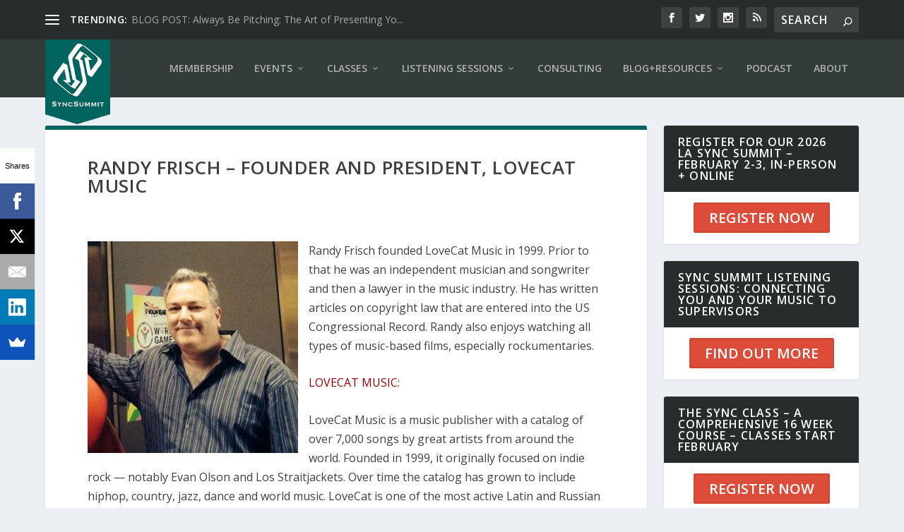

--- FILE ---
content_type: text/html; charset=UTF-8
request_url: https://syncsummit.com/randy-frisch/
body_size: 14000
content:
<!DOCTYPE html>
<!--[if IE 6]>
<html id="ie6" lang="en-US">
<![endif]-->
<!--[if IE 7]>
<html id="ie7" lang="en-US">
<![endif]-->
<!--[if IE 8]>
<html id="ie8" lang="en-US">
<![endif]-->
<!--[if !(IE 6) | !(IE 7) | !(IE 8)  ]><!-->
<html lang="en-US">
<!--<![endif]-->
<head>
	<meta charset="UTF-8" />
			
	<meta http-equiv="X-UA-Compatible" content="IE=edge">
	<link rel="pingback" href="https://syncsummit.com/xmlrpc.php" />

		<!--[if lt IE 9]>
	<script src="https://syncsummit.com/wp-content/themes/Extra/scripts/ext/html5.js" type="text/javascript"></script>
	<![endif]-->

	<script type="text/javascript">
		document.documentElement.className = 'js';
	</script>

	<title>Randy Frisch &#8211; Founder and President, LoveCat Music | SyncSummit</title>
<link rel="preconnect" href="https://fonts.gstatic.com" crossorigin /><meta name='robots' content='max-image-preview:large' />
<script type="text/javascript">
			let jqueryParams=[],jQuery=function(r){return jqueryParams=[...jqueryParams,r],jQuery},$=function(r){return jqueryParams=[...jqueryParams,r],$};window.jQuery=jQuery,window.$=jQuery;let customHeadScripts=!1;jQuery.fn=jQuery.prototype={},$.fn=jQuery.prototype={},jQuery.noConflict=function(r){if(window.jQuery)return jQuery=window.jQuery,$=window.jQuery,customHeadScripts=!0,jQuery.noConflict},jQuery.ready=function(r){jqueryParams=[...jqueryParams,r]},$.ready=function(r){jqueryParams=[...jqueryParams,r]},jQuery.load=function(r){jqueryParams=[...jqueryParams,r]},$.load=function(r){jqueryParams=[...jqueryParams,r]},jQuery.fn.ready=function(r){jqueryParams=[...jqueryParams,r]},$.fn.ready=function(r){jqueryParams=[...jqueryParams,r]};</script><link rel='dns-prefetch' href='//www.googletagmanager.com' />
<link rel='dns-prefetch' href='//fonts.googleapis.com' />
<link rel="alternate" type="application/rss+xml" title="SyncSummit &raquo; Feed" href="https://syncsummit.com/feed/" />
<link rel="alternate" type="application/rss+xml" title="SyncSummit &raquo; Comments Feed" href="https://syncsummit.com/comments/feed/" />
<meta content="Sync Summit 2017 v.2.0.36" name="generator"/><link rel='stylesheet' id='wp-block-library-css'  href='https://syncsummit.com/wp-includes/css/dist/block-library/style.min.css?ver=5.9.12' type='text/css' media='all' />
<style id='global-styles-inline-css' type='text/css'>
body{--wp--preset--color--black: #000000;--wp--preset--color--cyan-bluish-gray: #abb8c3;--wp--preset--color--white: #ffffff;--wp--preset--color--pale-pink: #f78da7;--wp--preset--color--vivid-red: #cf2e2e;--wp--preset--color--luminous-vivid-orange: #ff6900;--wp--preset--color--luminous-vivid-amber: #fcb900;--wp--preset--color--light-green-cyan: #7bdcb5;--wp--preset--color--vivid-green-cyan: #00d084;--wp--preset--color--pale-cyan-blue: #8ed1fc;--wp--preset--color--vivid-cyan-blue: #0693e3;--wp--preset--color--vivid-purple: #9b51e0;--wp--preset--gradient--vivid-cyan-blue-to-vivid-purple: linear-gradient(135deg,rgba(6,147,227,1) 0%,rgb(155,81,224) 100%);--wp--preset--gradient--light-green-cyan-to-vivid-green-cyan: linear-gradient(135deg,rgb(122,220,180) 0%,rgb(0,208,130) 100%);--wp--preset--gradient--luminous-vivid-amber-to-luminous-vivid-orange: linear-gradient(135deg,rgba(252,185,0,1) 0%,rgba(255,105,0,1) 100%);--wp--preset--gradient--luminous-vivid-orange-to-vivid-red: linear-gradient(135deg,rgba(255,105,0,1) 0%,rgb(207,46,46) 100%);--wp--preset--gradient--very-light-gray-to-cyan-bluish-gray: linear-gradient(135deg,rgb(238,238,238) 0%,rgb(169,184,195) 100%);--wp--preset--gradient--cool-to-warm-spectrum: linear-gradient(135deg,rgb(74,234,220) 0%,rgb(151,120,209) 20%,rgb(207,42,186) 40%,rgb(238,44,130) 60%,rgb(251,105,98) 80%,rgb(254,248,76) 100%);--wp--preset--gradient--blush-light-purple: linear-gradient(135deg,rgb(255,206,236) 0%,rgb(152,150,240) 100%);--wp--preset--gradient--blush-bordeaux: linear-gradient(135deg,rgb(254,205,165) 0%,rgb(254,45,45) 50%,rgb(107,0,62) 100%);--wp--preset--gradient--luminous-dusk: linear-gradient(135deg,rgb(255,203,112) 0%,rgb(199,81,192) 50%,rgb(65,88,208) 100%);--wp--preset--gradient--pale-ocean: linear-gradient(135deg,rgb(255,245,203) 0%,rgb(182,227,212) 50%,rgb(51,167,181) 100%);--wp--preset--gradient--electric-grass: linear-gradient(135deg,rgb(202,248,128) 0%,rgb(113,206,126) 100%);--wp--preset--gradient--midnight: linear-gradient(135deg,rgb(2,3,129) 0%,rgb(40,116,252) 100%);--wp--preset--duotone--dark-grayscale: url('#wp-duotone-dark-grayscale');--wp--preset--duotone--grayscale: url('#wp-duotone-grayscale');--wp--preset--duotone--purple-yellow: url('#wp-duotone-purple-yellow');--wp--preset--duotone--blue-red: url('#wp-duotone-blue-red');--wp--preset--duotone--midnight: url('#wp-duotone-midnight');--wp--preset--duotone--magenta-yellow: url('#wp-duotone-magenta-yellow');--wp--preset--duotone--purple-green: url('#wp-duotone-purple-green');--wp--preset--duotone--blue-orange: url('#wp-duotone-blue-orange');--wp--preset--font-size--small: 13px;--wp--preset--font-size--medium: 20px;--wp--preset--font-size--large: 36px;--wp--preset--font-size--x-large: 42px;}.has-black-color{color: var(--wp--preset--color--black) !important;}.has-cyan-bluish-gray-color{color: var(--wp--preset--color--cyan-bluish-gray) !important;}.has-white-color{color: var(--wp--preset--color--white) !important;}.has-pale-pink-color{color: var(--wp--preset--color--pale-pink) !important;}.has-vivid-red-color{color: var(--wp--preset--color--vivid-red) !important;}.has-luminous-vivid-orange-color{color: var(--wp--preset--color--luminous-vivid-orange) !important;}.has-luminous-vivid-amber-color{color: var(--wp--preset--color--luminous-vivid-amber) !important;}.has-light-green-cyan-color{color: var(--wp--preset--color--light-green-cyan) !important;}.has-vivid-green-cyan-color{color: var(--wp--preset--color--vivid-green-cyan) !important;}.has-pale-cyan-blue-color{color: var(--wp--preset--color--pale-cyan-blue) !important;}.has-vivid-cyan-blue-color{color: var(--wp--preset--color--vivid-cyan-blue) !important;}.has-vivid-purple-color{color: var(--wp--preset--color--vivid-purple) !important;}.has-black-background-color{background-color: var(--wp--preset--color--black) !important;}.has-cyan-bluish-gray-background-color{background-color: var(--wp--preset--color--cyan-bluish-gray) !important;}.has-white-background-color{background-color: var(--wp--preset--color--white) !important;}.has-pale-pink-background-color{background-color: var(--wp--preset--color--pale-pink) !important;}.has-vivid-red-background-color{background-color: var(--wp--preset--color--vivid-red) !important;}.has-luminous-vivid-orange-background-color{background-color: var(--wp--preset--color--luminous-vivid-orange) !important;}.has-luminous-vivid-amber-background-color{background-color: var(--wp--preset--color--luminous-vivid-amber) !important;}.has-light-green-cyan-background-color{background-color: var(--wp--preset--color--light-green-cyan) !important;}.has-vivid-green-cyan-background-color{background-color: var(--wp--preset--color--vivid-green-cyan) !important;}.has-pale-cyan-blue-background-color{background-color: var(--wp--preset--color--pale-cyan-blue) !important;}.has-vivid-cyan-blue-background-color{background-color: var(--wp--preset--color--vivid-cyan-blue) !important;}.has-vivid-purple-background-color{background-color: var(--wp--preset--color--vivid-purple) !important;}.has-black-border-color{border-color: var(--wp--preset--color--black) !important;}.has-cyan-bluish-gray-border-color{border-color: var(--wp--preset--color--cyan-bluish-gray) !important;}.has-white-border-color{border-color: var(--wp--preset--color--white) !important;}.has-pale-pink-border-color{border-color: var(--wp--preset--color--pale-pink) !important;}.has-vivid-red-border-color{border-color: var(--wp--preset--color--vivid-red) !important;}.has-luminous-vivid-orange-border-color{border-color: var(--wp--preset--color--luminous-vivid-orange) !important;}.has-luminous-vivid-amber-border-color{border-color: var(--wp--preset--color--luminous-vivid-amber) !important;}.has-light-green-cyan-border-color{border-color: var(--wp--preset--color--light-green-cyan) !important;}.has-vivid-green-cyan-border-color{border-color: var(--wp--preset--color--vivid-green-cyan) !important;}.has-pale-cyan-blue-border-color{border-color: var(--wp--preset--color--pale-cyan-blue) !important;}.has-vivid-cyan-blue-border-color{border-color: var(--wp--preset--color--vivid-cyan-blue) !important;}.has-vivid-purple-border-color{border-color: var(--wp--preset--color--vivid-purple) !important;}.has-vivid-cyan-blue-to-vivid-purple-gradient-background{background: var(--wp--preset--gradient--vivid-cyan-blue-to-vivid-purple) !important;}.has-light-green-cyan-to-vivid-green-cyan-gradient-background{background: var(--wp--preset--gradient--light-green-cyan-to-vivid-green-cyan) !important;}.has-luminous-vivid-amber-to-luminous-vivid-orange-gradient-background{background: var(--wp--preset--gradient--luminous-vivid-amber-to-luminous-vivid-orange) !important;}.has-luminous-vivid-orange-to-vivid-red-gradient-background{background: var(--wp--preset--gradient--luminous-vivid-orange-to-vivid-red) !important;}.has-very-light-gray-to-cyan-bluish-gray-gradient-background{background: var(--wp--preset--gradient--very-light-gray-to-cyan-bluish-gray) !important;}.has-cool-to-warm-spectrum-gradient-background{background: var(--wp--preset--gradient--cool-to-warm-spectrum) !important;}.has-blush-light-purple-gradient-background{background: var(--wp--preset--gradient--blush-light-purple) !important;}.has-blush-bordeaux-gradient-background{background: var(--wp--preset--gradient--blush-bordeaux) !important;}.has-luminous-dusk-gradient-background{background: var(--wp--preset--gradient--luminous-dusk) !important;}.has-pale-ocean-gradient-background{background: var(--wp--preset--gradient--pale-ocean) !important;}.has-electric-grass-gradient-background{background: var(--wp--preset--gradient--electric-grass) !important;}.has-midnight-gradient-background{background: var(--wp--preset--gradient--midnight) !important;}.has-small-font-size{font-size: var(--wp--preset--font-size--small) !important;}.has-medium-font-size{font-size: var(--wp--preset--font-size--medium) !important;}.has-large-font-size{font-size: var(--wp--preset--font-size--large) !important;}.has-x-large-font-size{font-size: var(--wp--preset--font-size--x-large) !important;}
</style>
<link rel='stylesheet' id='extra-fonts-css'  href='https://fonts.googleapis.com/css?family=Open+Sans:300italic,400italic,600italic,700italic,800italic,400,300,600,700,800&#038;subset=latin,latin-ext' type='text/css' media='all' />
<link rel='stylesheet' id='extra-style-parent-css'  href='https://syncsummit.com/wp-content/themes/Extra/style.min.css?ver=4.14.8' type='text/css' media='all' />
<style id='extra-dynamic-critical-inline-css' type='text/css'>
@font-face{font-family:ETmodules;font-display:block;src:url(//syncsummit.com/wp-content/themes/Extra/core/admin/fonts/modules/all/modules.eot);src:url(//syncsummit.com/wp-content/themes/Extra/core/admin/fonts/modules/all/modules.eot?#iefix) format("embedded-opentype"),url(//syncsummit.com/wp-content/themes/Extra/core/admin/fonts/modules/all/modules.ttf) format("truetype"),url(//syncsummit.com/wp-content/themes/Extra/core/admin/fonts/modules/all/modules.woff) format("woff"),url(//syncsummit.com/wp-content/themes/Extra/core/admin/fonts/modules/all/modules.svg#ETmodules) format("svg");font-weight:400;font-style:normal}
@media (min-width:981px){.et_pb_gutters3 .et_pb_column,.et_pb_gutters3.et_pb_row .et_pb_column{margin-right:5.5%}.et_pb_gutters3 .et_pb_column_4_4,.et_pb_gutters3.et_pb_row .et_pb_column_4_4{width:100%}.et_pb_gutters3 .et_pb_column_4_4 .et_pb_module,.et_pb_gutters3.et_pb_row .et_pb_column_4_4 .et_pb_module{margin-bottom:2.75%}.et_pb_gutters3 .et_pb_column_3_4,.et_pb_gutters3.et_pb_row .et_pb_column_3_4{width:73.625%}.et_pb_gutters3 .et_pb_column_3_4 .et_pb_module,.et_pb_gutters3.et_pb_row .et_pb_column_3_4 .et_pb_module{margin-bottom:3.735%}.et_pb_gutters3 .et_pb_column_2_3,.et_pb_gutters3.et_pb_row .et_pb_column_2_3{width:64.833%}.et_pb_gutters3 .et_pb_column_2_3 .et_pb_module,.et_pb_gutters3.et_pb_row .et_pb_column_2_3 .et_pb_module{margin-bottom:4.242%}.et_pb_gutters3 .et_pb_column_3_5,.et_pb_gutters3.et_pb_row .et_pb_column_3_5{width:57.8%}.et_pb_gutters3 .et_pb_column_3_5 .et_pb_module,.et_pb_gutters3.et_pb_row .et_pb_column_3_5 .et_pb_module{margin-bottom:4.758%}.et_pb_gutters3 .et_pb_column_1_2,.et_pb_gutters3.et_pb_row .et_pb_column_1_2{width:47.25%}.et_pb_gutters3 .et_pb_column_1_2 .et_pb_module,.et_pb_gutters3.et_pb_row .et_pb_column_1_2 .et_pb_module{margin-bottom:5.82%}.et_pb_gutters3 .et_pb_column_2_5,.et_pb_gutters3.et_pb_row .et_pb_column_2_5{width:36.7%}.et_pb_gutters3 .et_pb_column_2_5 .et_pb_module,.et_pb_gutters3.et_pb_row .et_pb_column_2_5 .et_pb_module{margin-bottom:7.493%}.et_pb_gutters3 .et_pb_column_1_3,.et_pb_gutters3.et_pb_row .et_pb_column_1_3{width:29.6667%}.et_pb_gutters3 .et_pb_column_1_3 .et_pb_module,.et_pb_gutters3.et_pb_row .et_pb_column_1_3 .et_pb_module{margin-bottom:9.27%}.et_pb_gutters3 .et_pb_column_1_4,.et_pb_gutters3.et_pb_row .et_pb_column_1_4{width:20.875%}.et_pb_gutters3 .et_pb_column_1_4 .et_pb_module,.et_pb_gutters3.et_pb_row .et_pb_column_1_4 .et_pb_module{margin-bottom:13.174%}.et_pb_gutters3 .et_pb_column_1_5,.et_pb_gutters3.et_pb_row .et_pb_column_1_5{width:15.6%}.et_pb_gutters3 .et_pb_column_1_5 .et_pb_module,.et_pb_gutters3.et_pb_row .et_pb_column_1_5 .et_pb_module{margin-bottom:17.628%}.et_pb_gutters3 .et_pb_column_1_6,.et_pb_gutters3.et_pb_row .et_pb_column_1_6{width:12.0833%}.et_pb_gutters3 .et_pb_column_1_6 .et_pb_module,.et_pb_gutters3.et_pb_row .et_pb_column_1_6 .et_pb_module{margin-bottom:22.759%}.et_pb_gutters3 .et_full_width_page.woocommerce-page ul.products li.product{width:20.875%;margin-right:5.5%;margin-bottom:5.5%}.et_pb_gutters3.et_left_sidebar.woocommerce-page #main-content ul.products li.product,.et_pb_gutters3.et_right_sidebar.woocommerce-page #main-content ul.products li.product{width:28.353%;margin-right:7.47%}.et_pb_gutters3.et_left_sidebar.woocommerce-page #main-content ul.products.columns-1 li.product,.et_pb_gutters3.et_right_sidebar.woocommerce-page #main-content ul.products.columns-1 li.product{width:100%;margin-right:0}.et_pb_gutters3.et_left_sidebar.woocommerce-page #main-content ul.products.columns-2 li.product,.et_pb_gutters3.et_right_sidebar.woocommerce-page #main-content ul.products.columns-2 li.product{width:48%;margin-right:4%}.et_pb_gutters3.et_left_sidebar.woocommerce-page #main-content ul.products.columns-2 li:nth-child(2n+2),.et_pb_gutters3.et_right_sidebar.woocommerce-page #main-content ul.products.columns-2 li:nth-child(2n+2){margin-right:0}.et_pb_gutters3.et_left_sidebar.woocommerce-page #main-content ul.products.columns-2 li:nth-child(3n+1),.et_pb_gutters3.et_right_sidebar.woocommerce-page #main-content ul.products.columns-2 li:nth-child(3n+1){clear:none}}
@media (min-width:981px){.et_pb_gutter.et_pb_gutters1 #left-area{width:75%}.et_pb_gutter.et_pb_gutters1 #sidebar{width:25%}.et_pb_gutters1.et_right_sidebar #left-area{padding-right:0}.et_pb_gutters1.et_left_sidebar #left-area{padding-left:0}.et_pb_gutter.et_pb_gutters1.et_right_sidebar #main-content .container:before{right:25%!important}.et_pb_gutter.et_pb_gutters1.et_left_sidebar #main-content .container:before{left:25%!important}.et_pb_gutters1 .et_pb_column,.et_pb_gutters1.et_pb_row .et_pb_column{margin-right:0}.et_pb_gutters1 .et_pb_column_4_4,.et_pb_gutters1.et_pb_row .et_pb_column_4_4{width:100%}.et_pb_gutters1 .et_pb_column_4_4 .et_pb_module,.et_pb_gutters1.et_pb_row .et_pb_column_4_4 .et_pb_module{margin-bottom:0}.et_pb_gutters1 .et_pb_column_3_4,.et_pb_gutters1.et_pb_row .et_pb_column_3_4{width:75%}.et_pb_gutters1 .et_pb_column_3_4 .et_pb_module,.et_pb_gutters1.et_pb_row .et_pb_column_3_4 .et_pb_module{margin-bottom:0}.et_pb_gutters1 .et_pb_column_2_3,.et_pb_gutters1.et_pb_row .et_pb_column_2_3{width:66.667%}.et_pb_gutters1 .et_pb_column_2_3 .et_pb_module,.et_pb_gutters1.et_pb_row .et_pb_column_2_3 .et_pb_module{margin-bottom:0}.et_pb_gutters1 .et_pb_column_3_5,.et_pb_gutters1.et_pb_row .et_pb_column_3_5{width:60%}.et_pb_gutters1 .et_pb_column_3_5 .et_pb_module,.et_pb_gutters1.et_pb_row .et_pb_column_3_5 .et_pb_module{margin-bottom:0}.et_pb_gutters1 .et_pb_column_1_2,.et_pb_gutters1.et_pb_row .et_pb_column_1_2{width:50%}.et_pb_gutters1 .et_pb_column_1_2 .et_pb_module,.et_pb_gutters1.et_pb_row .et_pb_column_1_2 .et_pb_module{margin-bottom:0}.et_pb_gutters1 .et_pb_column_2_5,.et_pb_gutters1.et_pb_row .et_pb_column_2_5{width:40%}.et_pb_gutters1 .et_pb_column_2_5 .et_pb_module,.et_pb_gutters1.et_pb_row .et_pb_column_2_5 .et_pb_module{margin-bottom:0}.et_pb_gutters1 .et_pb_column_1_3,.et_pb_gutters1.et_pb_row .et_pb_column_1_3{width:33.3333%}.et_pb_gutters1 .et_pb_column_1_3 .et_pb_module,.et_pb_gutters1.et_pb_row .et_pb_column_1_3 .et_pb_module{margin-bottom:0}.et_pb_gutters1 .et_pb_column_1_4,.et_pb_gutters1.et_pb_row .et_pb_column_1_4{width:25%}.et_pb_gutters1 .et_pb_column_1_4 .et_pb_module,.et_pb_gutters1.et_pb_row .et_pb_column_1_4 .et_pb_module{margin-bottom:0}.et_pb_gutters1 .et_pb_column_1_5,.et_pb_gutters1.et_pb_row .et_pb_column_1_5{width:20%}.et_pb_gutters1 .et_pb_column_1_5 .et_pb_module,.et_pb_gutters1.et_pb_row .et_pb_column_1_5 .et_pb_module{margin-bottom:0}.et_pb_gutters1 .et_pb_column_1_6,.et_pb_gutters1.et_pb_row .et_pb_column_1_6{width:16.6667%}.et_pb_gutters1 .et_pb_column_1_6 .et_pb_module,.et_pb_gutters1.et_pb_row .et_pb_column_1_6 .et_pb_module{margin-bottom:0}.et_pb_gutters1 .et_full_width_page.woocommerce-page ul.products li.product{width:25%;margin-right:0;margin-bottom:0}.et_pb_gutters1.et_left_sidebar.woocommerce-page #main-content ul.products li.product,.et_pb_gutters1.et_right_sidebar.woocommerce-page #main-content ul.products li.product{width:33.333%;margin-right:0}}@media (max-width:980px){.et_pb_gutters1 .et_pb_column,.et_pb_gutters1 .et_pb_column .et_pb_module,.et_pb_gutters1.et_pb_row .et_pb_column,.et_pb_gutters1.et_pb_row .et_pb_column .et_pb_module{margin-bottom:0}.et_pb_gutters1 .et_pb_row_1-2_1-4_1-4>.et_pb_column.et_pb_column_1_4,.et_pb_gutters1 .et_pb_row_1-4_1-4>.et_pb_column.et_pb_column_1_4,.et_pb_gutters1 .et_pb_row_1-4_1-4_1-2>.et_pb_column.et_pb_column_1_4,.et_pb_gutters1 .et_pb_row_1-5_1-5_3-5>.et_pb_column.et_pb_column_1_5,.et_pb_gutters1 .et_pb_row_3-5_1-5_1-5>.et_pb_column.et_pb_column_1_5,.et_pb_gutters1 .et_pb_row_4col>.et_pb_column.et_pb_column_1_4,.et_pb_gutters1 .et_pb_row_5col>.et_pb_column.et_pb_column_1_5,.et_pb_gutters1.et_pb_row_1-2_1-4_1-4>.et_pb_column.et_pb_column_1_4,.et_pb_gutters1.et_pb_row_1-4_1-4>.et_pb_column.et_pb_column_1_4,.et_pb_gutters1.et_pb_row_1-4_1-4_1-2>.et_pb_column.et_pb_column_1_4,.et_pb_gutters1.et_pb_row_1-5_1-5_3-5>.et_pb_column.et_pb_column_1_5,.et_pb_gutters1.et_pb_row_3-5_1-5_1-5>.et_pb_column.et_pb_column_1_5,.et_pb_gutters1.et_pb_row_4col>.et_pb_column.et_pb_column_1_4,.et_pb_gutters1.et_pb_row_5col>.et_pb_column.et_pb_column_1_5{width:50%;margin-right:0}.et_pb_gutters1 .et_pb_row_1-2_1-6_1-6_1-6>.et_pb_column.et_pb_column_1_6,.et_pb_gutters1 .et_pb_row_1-6_1-6_1-6>.et_pb_column.et_pb_column_1_6,.et_pb_gutters1 .et_pb_row_1-6_1-6_1-6_1-2>.et_pb_column.et_pb_column_1_6,.et_pb_gutters1 .et_pb_row_6col>.et_pb_column.et_pb_column_1_6,.et_pb_gutters1.et_pb_row_1-2_1-6_1-6_1-6>.et_pb_column.et_pb_column_1_6,.et_pb_gutters1.et_pb_row_1-6_1-6_1-6>.et_pb_column.et_pb_column_1_6,.et_pb_gutters1.et_pb_row_1-6_1-6_1-6_1-2>.et_pb_column.et_pb_column_1_6,.et_pb_gutters1.et_pb_row_6col>.et_pb_column.et_pb_column_1_6{width:33.333%;margin-right:0}.et_pb_gutters1 .et_pb_row_1-6_1-6_1-6_1-6>.et_pb_column.et_pb_column_1_6,.et_pb_gutters1.et_pb_row_1-6_1-6_1-6_1-6>.et_pb_column.et_pb_column_1_6{width:50%;margin-right:0}}@media (max-width:767px){.et_pb_gutters1 .et_pb_column,.et_pb_gutters1 .et_pb_column .et_pb_module,.et_pb_gutters1.et_pb_row .et_pb_column,.et_pb_gutters1.et_pb_row .et_pb_column .et_pb_module{margin-bottom:0}}@media (max-width:479px){.et_pb_gutters1 .et_pb_column,.et_pb_gutters1.et_pb_row .et_pb_column{margin:0!important}.et_pb_gutters1 .et_pb_column .et_pb_module,.et_pb_gutters1.et_pb_row .et_pb_column .et_pb_module{margin-bottom:0}}
@keyframes fadeOutTop{0%{opacity:1;transform:translatey(0)}to{opacity:0;transform:translatey(-60%)}}@keyframes fadeInTop{0%{opacity:0;transform:translatey(-60%)}to{opacity:1;transform:translatey(0)}}@keyframes fadeInBottom{0%{opacity:0;transform:translatey(60%)}to{opacity:1;transform:translatey(0)}}@keyframes fadeOutBottom{0%{opacity:1;transform:translatey(0)}to{opacity:0;transform:translatey(60%)}}@keyframes Grow{0%{opacity:0;transform:scaleY(.5)}to{opacity:1;transform:scale(1)}}

/*!
	  * Animate.css - http://daneden.me/animate
	  * Licensed under the MIT license - http://opensource.org/licenses/MIT
	  * Copyright (c) 2015 Daniel Eden
	 */@keyframes flipInX{0%{transform:perspective(400px) rotateX(90deg);animation-timing-function:ease-in;opacity:0}40%{transform:perspective(400px) rotateX(-20deg);animation-timing-function:ease-in}60%{transform:perspective(400px) rotateX(10deg);opacity:1}80%{transform:perspective(400px) rotateX(-5deg)}to{transform:perspective(400px)}}@keyframes flipInY{0%{transform:perspective(400px) rotateY(90deg);animation-timing-function:ease-in;opacity:0}40%{transform:perspective(400px) rotateY(-20deg);animation-timing-function:ease-in}60%{transform:perspective(400px) rotateY(10deg);opacity:1}80%{transform:perspective(400px) rotateY(-5deg)}to{transform:perspective(400px)}}
.nav li li{padding:0 20px;margin:0}.et-menu li li a{padding:6px 20px;width:200px}.nav li{position:relative;line-height:1em}.nav li li{position:relative;line-height:2em}.nav li ul{position:absolute;padding:20px 0;z-index:9999;width:240px;background:#fff;visibility:hidden;opacity:0;border-top:3px solid #2ea3f2;box-shadow:0 2px 5px rgba(0,0,0,.1);-moz-box-shadow:0 2px 5px rgba(0,0,0,.1);-webkit-box-shadow:0 2px 5px rgba(0,0,0,.1);-webkit-transform:translateZ(0);text-align:left}.nav li.et-hover>ul{visibility:visible}.nav li.et-touch-hover>ul,.nav li:hover>ul{opacity:1;visibility:visible}.nav li li ul{z-index:1000;top:-23px;left:240px}.nav li.et-reverse-direction-nav li ul{left:auto;right:240px}.nav li:hover{visibility:inherit}.et_mobile_menu li a,.nav li li a{font-size:14px;transition:all .2s ease-in-out}.et_mobile_menu li a:hover,.nav ul li a:hover{background-color:rgba(0,0,0,.03);opacity:.7}.et-dropdown-removing>ul{display:none}.mega-menu .et-dropdown-removing>ul{display:block}.et-menu .menu-item-has-children>a:first-child:after{font-family:ETmodules;content:"3";font-size:16px;position:absolute;right:0;top:0;font-weight:800}.et-menu .menu-item-has-children>a:first-child{padding-right:20px}.et-menu li li.menu-item-has-children>a:first-child:after{right:20px;top:6px}.et-menu-nav li.mega-menu{position:inherit}.et-menu-nav li.mega-menu>ul{padding:30px 20px;position:absolute!important;width:100%;left:0!important}.et-menu-nav li.mega-menu ul li{margin:0;float:left!important;display:block!important;padding:0!important}.et-menu-nav li.mega-menu li>ul{animation:none!important;padding:0;border:none;left:auto;top:auto;width:240px!important;position:relative;box-shadow:none;-webkit-box-shadow:none}.et-menu-nav li.mega-menu li ul{visibility:visible;opacity:1;display:none}.et-menu-nav li.mega-menu.et-hover li ul,.et-menu-nav li.mega-menu:hover li ul{display:block}.et-menu-nav li.mega-menu:hover>ul{opacity:1!important;visibility:visible!important}.et-menu-nav li.mega-menu>ul>li>a:first-child{padding-top:0!important;font-weight:700;border-bottom:1px solid rgba(0,0,0,.03)}.et-menu-nav li.mega-menu>ul>li>a:first-child:hover{background-color:transparent!important}.et-menu-nav li.mega-menu li>a{width:200px!important}.et-menu-nav li.mega-menu.mega-menu-parent li>a,.et-menu-nav li.mega-menu.mega-menu-parent li li{width:100%!important}.et-menu-nav li.mega-menu.mega-menu-parent li>.sub-menu{float:left;width:100%!important}.et-menu-nav li.mega-menu>ul>li{width:25%;margin:0}.et-menu-nav li.mega-menu.mega-menu-parent-3>ul>li{width:33.33%}.et-menu-nav li.mega-menu.mega-menu-parent-2>ul>li{width:50%}.et-menu-nav li.mega-menu.mega-menu-parent-1>ul>li{width:100%}.et_pb_fullwidth_menu li.mega-menu .menu-item-has-children>a:first-child:after,.et_pb_menu li.mega-menu .menu-item-has-children>a:first-child:after{display:none}.et_fullwidth_nav #top-menu li.mega-menu>ul{width:auto;left:30px!important;right:30px!important}.et_mobile_menu{position:absolute;left:0;padding:5%;background:#fff;width:100%;visibility:visible;opacity:1;display:none;z-index:9999;border-top:3px solid #2ea3f2;box-shadow:0 2px 5px rgba(0,0,0,.1);-moz-box-shadow:0 2px 5px rgba(0,0,0,.1);-webkit-box-shadow:0 2px 5px rgba(0,0,0,.1)}#main-header .et_mobile_menu li ul,.et_pb_fullwidth_menu .et_mobile_menu li ul,.et_pb_menu .et_mobile_menu li ul{visibility:visible!important;display:block!important;padding-left:10px}.et_mobile_menu li li{padding-left:5%}.et_mobile_menu li a{border-bottom:1px solid rgba(0,0,0,.03);color:#666;padding:10px 5%;display:block}.et_mobile_menu .menu-item-has-children>a{font-weight:700;background-color:rgba(0,0,0,.03)}.et_mobile_menu li .menu-item-has-children>a{background-color:transparent}.et_mobile_nav_menu{float:right;display:none}.mobile_menu_bar{position:relative;display:block;line-height:0}.mobile_menu_bar:before{content:"a";font-size:32px;position:relative;left:0;top:0;cursor:pointer}.et_pb_module .mobile_menu_bar:before{top:2px}.mobile_nav .select_page{display:none}
</style>
<link rel='stylesheet' id='orbisius_ctc_extra_parent_style_child_style-css'  href='https://syncsummit.com/wp-content/themes/Extra-child-theme-01/style.css?ver=4.14.8' type='text/css' media='all' />
<link rel='stylesheet' id='extra-style-css'  href='https://syncsummit.com/wp-content/themes/Extra-child-theme-01/style.css?ver=4.14.8' type='text/css' media='all' />

<!-- Google tag (gtag.js) snippet added by Site Kit -->

<!-- Google Analytics snippet added by Site Kit -->
<script type='text/javascript' src='https://www.googletagmanager.com/gtag/js?id=G-E6NT5ZZVL0' id='google_gtagjs-js' async></script>
<script type='text/javascript' id='google_gtagjs-js-after'>
window.dataLayer = window.dataLayer || [];function gtag(){dataLayer.push(arguments);}
gtag("set","linker",{"domains":["syncsummit.com"]});
gtag("js", new Date());
gtag("set", "developer_id.dZTNiMT", true);
gtag("config", "G-E6NT5ZZVL0");
</script>

<!-- End Google tag (gtag.js) snippet added by Site Kit -->
<link rel="https://api.w.org/" href="https://syncsummit.com/wp-json/" /><link rel="alternate" type="application/json" href="https://syncsummit.com/wp-json/wp/v2/pages/16609" /><link rel="EditURI" type="application/rsd+xml" title="RSD" href="https://syncsummit.com/xmlrpc.php?rsd" />
<link rel="wlwmanifest" type="application/wlwmanifest+xml" href="https://syncsummit.com/wp-includes/wlwmanifest.xml" /> 
<meta name="generator" content="WordPress 5.9.12" />
<link rel="canonical" href="https://syncsummit.com/randy-frisch/" />
<link rel='shortlink' href='https://syncsummit.com/?p=16609' />
<link rel="alternate" type="application/json+oembed" href="https://syncsummit.com/wp-json/oembed/1.0/embed?url=https%3A%2F%2Fsyncsummit.com%2Frandy-frisch%2F" />
<link rel="alternate" type="text/xml+oembed" href="https://syncsummit.com/wp-json/oembed/1.0/embed?url=https%3A%2F%2Fsyncsummit.com%2Frandy-frisch%2F&#038;format=xml" />

		<!-- GA Google Analytics @ https://m0n.co/ga -->
		<script async src="https://www.googletagmanager.com/gtag/js?id=G-BZBL154ES5"></script>
		<script>
			window.dataLayer = window.dataLayer || [];
			function gtag(){dataLayer.push(arguments);}
			gtag('js', new Date());
			gtag('config', 'G-BZBL154ES5');
		</script>

	<meta name="generator" content="Site Kit by Google 1.131.0" /><meta name="viewport" content="width=device-width, initial-scale=1.0, maximum-scale=1.0, user-scalable=1" /><link rel="shortcut icon" href="http://syncsummit.com/wp-content/uploads/2017/04/fav-icon-1.png" /><meta name="redi-version" content="1.2.7" /><link rel="stylesheet" href="https://maxcdn.bootstrapcdn.com/font-awesome/4.6.3/css/font-awesome.min.css"><link rel="stylesheet" id="et-extra-customizer-global-cached-inline-styles" href="https://syncsummit.com/wp-content/et-cache/global/et-extra-customizer-global.min.css?ver=1768186049" /></head>
<body class="page-template-default page page-id-16609 et_extra et_fixed_nav et_smooth_scroll et_pb_gutters3 et_primary_nav_dropdown_animation_Default et_secondary_nav_dropdown_animation_Default with_sidebar with_sidebar_right et_includes_sidebar et-db">
	<div id="page-container">
				<!-- Header -->
		<header class="header left-right">
						<!-- #top-header -->
			<div id="top-header" style="">
				<div class="container">

					<!-- Secondary Nav -->
											<div id="et-secondary-nav" class="et-trending">
						
							<!-- ET Trending -->
							<div id="et-trending">

								<!-- ET Trending Button -->
								<a id="et-trending-button" href="#" title="">
									<span></span>
									<span></span>
									<span></span>
								</a>

								<!-- ET Trending Label -->
								<h4 id="et-trending-label">
									TRENDING:								</h4>

								<!-- ET Trending Post Loop -->
								<div id='et-trending-container'>
																											<div id="et-trending-post-23261" class="et-trending-post et-trending-latest">
											<a href="https://syncsummit.com/abp/">BLOG POST: Always Be Pitching: The Art of Presenting Yo...</a>
										</div>
																			<div id="et-trending-post-11748" class="et-trending-post">
											<a href="https://syncsummit.com/ny2018ebrate/">SyncSummit NY 2018 $100 off rate</a>
										</div>
																			<div id="et-trending-post-14063" class="et-trending-post">
											<a href="https://syncsummit.com/gramsession113/">January 13: Listening Sessions with Music Supervisor Je...</a>
										</div>
																			<div id="et-trending-post-14047" class="et-trending-post">
											<a href="https://syncsummit.com/smithsession926/">September 19: Music Supervisor Jennifer Smith</a>
										</div>
																									</div>
							</div>
							<ul id="et-secondary-menu" class="nav"><li id="menu-item-24340" class="menu-item menu-item-type-post_type menu-item-object-page menu-item-24340"><a href="https://syncsummit.com/syncnetwork/">Membership</a></li>
<li id="menu-item-15981" class="menu-item menu-item-type-custom menu-item-object-custom menu-item-has-children menu-item-15981"><a href="https://syncsummit.com/events/">EVENTS</a>
<ul class="sub-menu">
	<li id="menu-item-24433" class="menu-item menu-item-type-post_type menu-item-object-page menu-item-24433"><a href="https://syncsummit.com/ssla2026agenda/">LA Sync Summit 2026: February 2-3, 2026 &#8211; Agenda and Registration</a></li>
</ul>
</li>
<li id="menu-item-23121" class="menu-item menu-item-type-custom menu-item-object-custom menu-item-has-children menu-item-23121"><a href="https://syncsummit.com/courses/">CLASSES</a>
<ul class="sub-menu">
	<li id="menu-item-23655" class="menu-item menu-item-type-custom menu-item-object-custom menu-item-23655"><a href="https://syncsummit.com/tsc/">THE SYNC COURSE</a></li>
	<li id="menu-item-23660" class="menu-item menu-item-type-custom menu-item-object-custom menu-item-23660"><a href="https://syncsummit.com/musicinadscourse/">THE MUSIC, BRANDS &#038; ADS COURSE</a></li>
</ul>
</li>
<li id="menu-item-18567" class="menu-item menu-item-type-custom menu-item-object-custom menu-item-has-children menu-item-18567"><a href="http://syncsummit.com/listeningsessions/">LISTENING SESSIONS</a>
<ul class="sub-menu">
	<li id="menu-item-24517" class="menu-item menu-item-type-post_type menu-item-object-page menu-item-24517"><a href="https://syncsummit.com/kalver325/">January 25, 2026: Listening Session with Music Supervisor Eric Kalver</a></li>
</ul>
</li>
<li id="menu-item-15976" class="menu-item menu-item-type-custom menu-item-object-custom menu-item-15976"><a href="https://syncsummit.com/consulting/">CONSULTING</a></li>
<li id="menu-item-15975" class="menu-item menu-item-type-custom menu-item-object-custom menu-item-has-children menu-item-15975"><a href="https://syncsummit.com/info/">BLOG+RESOURCES</a>
<ul class="sub-menu">
	<li id="menu-item-21358" class="menu-item menu-item-type-custom menu-item-object-custom menu-item-21358"><a href="https://syncsummit.com/metadatasg/">The Metadata Style Guide</a></li>
	<li id="menu-item-18902" class="menu-item menu-item-type-custom menu-item-object-custom menu-item-18902"><a href="https://syncsummit.com/metadatacommandments/">The Ten Metadata Commandments</a></li>
	<li id="menu-item-15991" class="menu-item menu-item-type-post_type menu-item-object-page menu-item-15991"><a href="https://syncsummit.com/synccafesignup/">Sync Cafe</a></li>
	<li id="menu-item-18988" class="menu-item menu-item-type-post_type menu-item-object-page menu-item-18988"><a href="https://syncsummit.com/cafearchives/">The Sync Cafe Video Archives</a></li>
	<li id="menu-item-11619" class="menu-item menu-item-type-custom menu-item-object-custom menu-item-has-children menu-item-11619"><a href="https://syncsummit.com/blog">Blog</a>
	<ul class="sub-menu">
		<li id="menu-item-24459" class="menu-item menu-item-type-post_type menu-item-object-post menu-item-24459"><a href="https://syncsummit.com/getnoticed/">How Do You and Your Music Get Noticed at Sync Summit LA 2026 (and other events…)? Our Guide</a></li>
		<li id="menu-item-24448" class="menu-item menu-item-type-post_type menu-item-object-post menu-item-24448"><a href="https://syncsummit.com/splits/">Top Sync Tip: Do Your Split Sheets Before You Start ANY Collaboration with ANYONE</a></li>
		<li id="menu-item-24358" class="menu-item menu-item-type-post_type menu-item-object-post menu-item-24358"><a href="https://syncsummit.com/playlists/">&#x1f3b6; A How-To Guide: How Good Playlists Help You Get Your Music Heard</a></li>
		<li id="menu-item-24144" class="menu-item menu-item-type-post_type menu-item-object-post menu-item-24144"><a href="https://syncsummit.com/dsw/">DSW IS ON CRACK</a></li>
		<li id="menu-item-24121" class="menu-item menu-item-type-post_type menu-item-object-post menu-item-24121"><a href="https://syncsummit.com/ways-to-connect-your-music-with-media-decision-makers/">Ways to Connect Your Music With Media Decision Makers</a></li>
		<li id="menu-item-23692" class="menu-item menu-item-type-post_type menu-item-object-post menu-item-23692"><a href="https://syncsummit.com/aimusic/">BLOG POST: AI, Intellectual Property, and the New Economics of Music for Media￼</a></li>
		<li id="menu-item-23265" class="menu-item menu-item-type-post_type menu-item-object-post menu-item-23265"><a href="https://syncsummit.com/abp/">BLOG POST: Always Be Pitching: The Art of Presenting Your Music For Media</a></li>
		<li id="menu-item-23017" class="menu-item menu-item-type-post_type menu-item-object-post menu-item-23017"><a href="https://syncsummit.com/primer/">GETTING THE MOST OUT OF CONFERENCES: A PRIMER￼</a></li>
		<li id="menu-item-22874" class="menu-item menu-item-type-post_type menu-item-object-post menu-item-22874"><a href="https://syncsummit.com/sunoai/">Suno.AI: THIS SHIT’S BANANAS</a></li>
		<li id="menu-item-23076" class="menu-item menu-item-type-post_type menu-item-object-post menu-item-23076"><a href="https://syncsummit.com/org/">Blog Post: A Sync Metadata Tip:  How to Organize Your Metadata in the Comments Section of Your MP3s￼</a></li>
		<li id="menu-item-22326" class="menu-item menu-item-type-custom menu-item-object-custom menu-item-22326"><a href="https://syncsummit.com/24stepsforsyncsuccess/">24 Steps For Sync Success</a></li>
	</ul>
</li>
</ul>
</li>
<li id="menu-item-24060" class="menu-item menu-item-type-custom menu-item-object-custom menu-item-24060"><a href="https://syncsummit.com/category/podcast/">PODCAST</a></li>
<li id="menu-item-15977" class="menu-item menu-item-type-custom menu-item-object-custom menu-item-15977"><a href="https://syncsummit.com/aboutus/">ABOUT</a></li>
</ul>
												</div>
					
					<!-- #et-info -->
					<div id="et-info">

						
						<!-- .et-extra-social-icons -->
						<ul class="et-extra-social-icons" style="">
																																														<li class="et-extra-social-icon facebook">
									<a href="https://www.facebook.com/groups/syncsummit/" class="et-extra-icon et-extra-icon-background-hover et-extra-icon-facebook"></a>
								</li>
																																															<li class="et-extra-social-icon twitter">
									<a href="https://twitter.com/SyncSummit" class="et-extra-icon et-extra-icon-background-hover et-extra-icon-twitter"></a>
								</li>
																																																																																																																																																																																																										<li class="et-extra-social-icon instagram">
									<a href="https://instagram.com/syncsummitig" class="et-extra-icon et-extra-icon-background-hover et-extra-icon-instagram"></a>
								</li>
																																																																																																																																												<li class="et-extra-social-icon rss">
									<a href="http://syncsummit.com/feed/podcast" class="et-extra-icon et-extra-icon-background-hover et-extra-icon-rss"></a>
								</li>
																																																																																																																																																																																																																																																																																																												</ul>
						
						<!-- .et-top-search -->
												<div class="et-top-search" style="">
							<form role="search" class="et-search-form" method="get" action="https://syncsummit.com/">
			<input type="search" class="et-search-field" placeholder="Search" value="" name="s" title="Search for:" />
			<button class="et-search-submit"></button>
		</form>						</div>
						
						<!-- cart -->
											</div>
				</div><!-- /.container -->
			</div><!-- /#top-header -->

			
			<!-- Main Header -->
			<div id="main-header-wrapper">
				<div id="main-header" data-fixed-height="80">
					<div class="container">
					<!-- ET Ad -->
						
						
						<!-- Logo -->
						<a class="logo" href="https://syncsummit.com/" data-fixed-height="51">
							<img src="http://syncsummit.com/wp-content/uploads/2017/03/sync-web-logo-large.png" alt="SyncSummit" id="logo" />
						</a>

						
						<!-- ET Navigation -->
						<div id="et-navigation" class="">
							<ul id="et-menu" class="nav"><li class="menu-item menu-item-type-post_type menu-item-object-page menu-item-24340"><a href="https://syncsummit.com/syncnetwork/">Membership</a></li>
<li class="menu-item menu-item-type-custom menu-item-object-custom menu-item-has-children menu-item-15981"><a href="https://syncsummit.com/events/">EVENTS</a>
<ul class="sub-menu">
	<li class="menu-item menu-item-type-post_type menu-item-object-page menu-item-24433"><a href="https://syncsummit.com/ssla2026agenda/">LA Sync Summit 2026: February 2-3, 2026 &#8211; Agenda and Registration</a></li>
</ul>
</li>
<li class="menu-item menu-item-type-custom menu-item-object-custom menu-item-has-children menu-item-23121"><a href="https://syncsummit.com/courses/">CLASSES</a>
<ul class="sub-menu">
	<li class="menu-item menu-item-type-custom menu-item-object-custom menu-item-23655"><a href="https://syncsummit.com/tsc/">THE SYNC COURSE</a></li>
	<li class="menu-item menu-item-type-custom menu-item-object-custom menu-item-23660"><a href="https://syncsummit.com/musicinadscourse/">THE MUSIC, BRANDS &#038; ADS COURSE</a></li>
</ul>
</li>
<li class="menu-item menu-item-type-custom menu-item-object-custom menu-item-has-children menu-item-18567"><a href="http://syncsummit.com/listeningsessions/">LISTENING SESSIONS</a>
<ul class="sub-menu">
	<li class="menu-item menu-item-type-post_type menu-item-object-page menu-item-24517"><a href="https://syncsummit.com/kalver325/">January 25, 2026: Listening Session with Music Supervisor Eric Kalver</a></li>
</ul>
</li>
<li class="menu-item menu-item-type-custom menu-item-object-custom menu-item-15976"><a href="https://syncsummit.com/consulting/">CONSULTING</a></li>
<li class="menu-item menu-item-type-custom menu-item-object-custom menu-item-has-children menu-item-15975"><a href="https://syncsummit.com/info/">BLOG+RESOURCES</a>
<ul class="sub-menu">
	<li class="menu-item menu-item-type-custom menu-item-object-custom menu-item-21358"><a href="https://syncsummit.com/metadatasg/">The Metadata Style Guide</a></li>
	<li class="menu-item menu-item-type-custom menu-item-object-custom menu-item-18902"><a href="https://syncsummit.com/metadatacommandments/">The Ten Metadata Commandments</a></li>
	<li class="menu-item menu-item-type-post_type menu-item-object-page menu-item-15991"><a href="https://syncsummit.com/synccafesignup/">Sync Cafe</a></li>
	<li class="menu-item menu-item-type-post_type menu-item-object-page menu-item-18988"><a href="https://syncsummit.com/cafearchives/">The Sync Cafe Video Archives</a></li>
	<li class="menu-item menu-item-type-custom menu-item-object-custom menu-item-has-children menu-item-11619"><a href="https://syncsummit.com/blog">Blog</a>
	<ul class="sub-menu">
		<li class="menu-item menu-item-type-post_type menu-item-object-post menu-item-24459"><a href="https://syncsummit.com/getnoticed/">How Do You and Your Music Get Noticed at Sync Summit LA 2026 (and other events…)? Our Guide</a></li>
		<li class="menu-item menu-item-type-post_type menu-item-object-post menu-item-24448"><a href="https://syncsummit.com/splits/">Top Sync Tip: Do Your Split Sheets Before You Start ANY Collaboration with ANYONE</a></li>
		<li class="menu-item menu-item-type-post_type menu-item-object-post menu-item-24358"><a href="https://syncsummit.com/playlists/">&#x1f3b6; A How-To Guide: How Good Playlists Help You Get Your Music Heard</a></li>
		<li class="menu-item menu-item-type-post_type menu-item-object-post menu-item-24144"><a href="https://syncsummit.com/dsw/">DSW IS ON CRACK</a></li>
		<li class="menu-item menu-item-type-post_type menu-item-object-post menu-item-24121"><a href="https://syncsummit.com/ways-to-connect-your-music-with-media-decision-makers/">Ways to Connect Your Music With Media Decision Makers</a></li>
		<li class="menu-item menu-item-type-post_type menu-item-object-post menu-item-23692"><a href="https://syncsummit.com/aimusic/">BLOG POST: AI, Intellectual Property, and the New Economics of Music for Media￼</a></li>
		<li class="menu-item menu-item-type-post_type menu-item-object-post menu-item-23265"><a href="https://syncsummit.com/abp/">BLOG POST: Always Be Pitching: The Art of Presenting Your Music For Media</a></li>
		<li class="menu-item menu-item-type-post_type menu-item-object-post menu-item-23017"><a href="https://syncsummit.com/primer/">GETTING THE MOST OUT OF CONFERENCES: A PRIMER￼</a></li>
		<li class="menu-item menu-item-type-post_type menu-item-object-post menu-item-22874"><a href="https://syncsummit.com/sunoai/">Suno.AI: THIS SHIT’S BANANAS</a></li>
		<li class="menu-item menu-item-type-post_type menu-item-object-post menu-item-23076"><a href="https://syncsummit.com/org/">Blog Post: A Sync Metadata Tip:  How to Organize Your Metadata in the Comments Section of Your MP3s￼</a></li>
		<li class="menu-item menu-item-type-custom menu-item-object-custom menu-item-22326"><a href="https://syncsummit.com/24stepsforsyncsuccess/">24 Steps For Sync Success</a></li>
	</ul>
</li>
</ul>
</li>
<li class="menu-item menu-item-type-custom menu-item-object-custom menu-item-24060"><a href="https://syncsummit.com/category/podcast/">PODCAST</a></li>
<li class="menu-item menu-item-type-custom menu-item-object-custom menu-item-15977"><a href="https://syncsummit.com/aboutus/">ABOUT</a></li>
</ul>							<div id="et-mobile-navigation">
			<span class="show-menu">
				<div class="show-menu-button">
					<span></span>
					<span></span>
					<span></span>
				</div>
				<p>Select Page</p>
			</span>
			<nav>
			</nav>
		</div> <!-- /#et-mobile-navigation -->						</div><!-- /#et-navigation -->
					</div><!-- /.container -->
				</div><!-- /#main-header -->
			</div><!-- /#main-header-wrapper -->

		</header>

				<div id="main-content">
	<div class="container">
		<div id="content-area" class="with_sidebar with_sidebar_right clearfix">
			<div class="et_pb_extra_column_main">
								<article id="post-16609" class="post-16609 page type-page status-publish hentry">
					<div class="post-wrap">
												<h1 class="entry-title">Randy Frisch &#8211; Founder and President, LoveCat Music</h1>
												<div class="post-content entry-content">
							<p><a href="http://syncsummit.com/wp-content/uploads/2020/12/Photo.Frisch.jpg"><img loading="lazy" class="size-medium wp-image-16610 alignleft" src="http://syncsummit.com/wp-content/uploads/2020/12/Photo.Frisch-298x300.jpg" alt="Randy Frisch" width="298" height="300" srcset="https://syncsummit.com/wp-content/uploads/2020/12/Photo.Frisch-298x300.jpg 298w, https://syncsummit.com/wp-content/uploads/2020/12/Photo.Frisch-150x150.jpg 150w, https://syncsummit.com/wp-content/uploads/2020/12/Photo.Frisch.jpg 408w" sizes="(max-width: 298px) 100vw, 298px" /></a></p>
<p>Randy Frisch founded LoveCat Music in 1999. Prior to that he was an independent musician and songwriter and then a lawyer in the music industry. He has written articles on copyright law that are entered into the US Congressional Record. Randy also enjoys watching all types of music-based films, especially rockumentaries.</p>
<p><a href="http://lovecatmusic.com/" target="_blank" rel="noopener">LOVECAT MUSIC</a>:</p>
<p>LoveCat Music is a music publisher with a catalog of over 7,000 songs by great artists from around the world. Founded in 1999, it originally focused on indie rock — notably Evan Olson and Los Straitjackets. Over time the catalog has grown to include hiphop, country, jazz, dance and world music. LoveCat is one of the most active Latin and Russian music publishers in the business, with writer-artists from Russia, Ukraine, Colombia, Mexico, Spain, and Ecuador. Songs from the LoveCat catalog are licensed in various films and television shows including Stranger Things, Deadpool, Paddington, Atlanta, Ladybird, The Sopranos, and many more.</p>
													</div>
					</div><!-- /.post-wrap -->
				</article>
											</div><!-- /.et_pb_extra_column.et_pb_extra_column_main -->

			<div class="et_pb_extra_column_sidebar">
	<div id="text-4" class="et_pb_widget widget_text"><h4 class="widgettitle">Register For Our 2026 LA Sync Summit &#8211; February 2-3, In-Person + Online</h4>			<div class="textwidget"><p style="text-align: center;"><a class="et_pb_button et_pb_button_widget et_pb_module et_pb_bg_layout_light" href="https://syncsummit.com/ssla2026agenda/">REGISTER NOW</a></p>
</div>
		</div> <!-- end .et_pb_widget --><div id="text-7" class="et_pb_widget widget_text"><h4 class="widgettitle">SYNC SUMMIT LISTENING SESSIONS: CONNECTING YOU AND YOUR MUSIC TO SUPERVISORS</h4>			<div class="textwidget"><p style="text-align: center;"><a class="et_pb_button et_pb_button_widget et_pb_module et_pb_bg_layout_light" href="https://syncsummit.com/syncnetwork/">FIND OUT MORE</a></p>
</div>
		</div> <!-- end .et_pb_widget --><div id="text-3" class="et_pb_widget widget_text"><h4 class="widgettitle">THE SYNC CLASS &#8211; A COMPREHENSIVE 16 WEEK COURSE &#8211; CLASSES START FEBRUARY</h4>			<div class="textwidget"><p style="text-align: center;"><a class="et_pb_button et_pb_button_widget et_pb_module et_pb_bg_layout_light" href="https://syncsummit.com/tsc/">REGISTER NOW</a></p>
</div>
		</div> <!-- end .et_pb_widget --><div id="search-2" class="et_pb_widget widget_search"><h4 class="widgettitle"> </h4><form role="search" method="get" class="search-form" action="https://syncsummit.com/">
				<label>
					<span class="screen-reader-text">Search for:</span>
					<input type="search" class="search-field" placeholder="Search &hellip;" value="" name="s" />
				</label>
				<input type="submit" class="search-submit" value="Search" />
			</form></div> <!-- end .et_pb_widget -->
		<div id="recent-posts-2" class="et_pb_widget widget_recent_entries">
		<h4 class="widgettitle">Recent Posts</h4>
		<ul>
											<li>
					<a href="https://syncsummit.com/getnoticed/">How Do You and Your Music Get Noticed at Sync Summit LA 2026 (and other events…)? Our Guide</a>
									</li>
											<li>
					<a href="https://syncsummit.com/splits/">Top Sync Tip: Do Your Split Sheets Before You Start ANY Collaboration with ANYONE – Why, and How to do it the Right Way</a>
									</li>
					</ul>

		</div> <!-- end .et_pb_widget --><div id="archives-2" class="et_pb_widget widget_archive"><h4 class="widgettitle">Archives</h4>
			<ul>
					<li><a href='https://syncsummit.com/2025/11/'>November 2025</a></li>
	<li><a href='https://syncsummit.com/2025/10/'>October 2025</a></li>
	<li><a href='https://syncsummit.com/2025/08/'>August 2025</a></li>
	<li><a href='https://syncsummit.com/2025/06/'>June 2025</a></li>
	<li><a href='https://syncsummit.com/2025/05/'>May 2025</a></li>
	<li><a href='https://syncsummit.com/2025/03/'>March 2025</a></li>
	<li><a href='https://syncsummit.com/2025/01/'>January 2025</a></li>
	<li><a href='https://syncsummit.com/2024/12/'>December 2024</a></li>
	<li><a href='https://syncsummit.com/2024/11/'>November 2024</a></li>
	<li><a href='https://syncsummit.com/2024/09/'>September 2024</a></li>
	<li><a href='https://syncsummit.com/2024/08/'>August 2024</a></li>
	<li><a href='https://syncsummit.com/2024/07/'>July 2024</a></li>
	<li><a href='https://syncsummit.com/2024/06/'>June 2024</a></li>
	<li><a href='https://syncsummit.com/2024/05/'>May 2024</a></li>
	<li><a href='https://syncsummit.com/2024/04/'>April 2024</a></li>
	<li><a href='https://syncsummit.com/2024/03/'>March 2024</a></li>
	<li><a href='https://syncsummit.com/2024/02/'>February 2024</a></li>
	<li><a href='https://syncsummit.com/2023/10/'>October 2023</a></li>
	<li><a href='https://syncsummit.com/2023/05/'>May 2023</a></li>
	<li><a href='https://syncsummit.com/2022/09/'>September 2022</a></li>
	<li><a href='https://syncsummit.com/2022/07/'>July 2022</a></li>
	<li><a href='https://syncsummit.com/2022/02/'>February 2022</a></li>
	<li><a href='https://syncsummit.com/2021/12/'>December 2021</a></li>
	<li><a href='https://syncsummit.com/2021/09/'>September 2021</a></li>
	<li><a href='https://syncsummit.com/2021/08/'>August 2021</a></li>
	<li><a href='https://syncsummit.com/2020/03/'>March 2020</a></li>
	<li><a href='https://syncsummit.com/2020/02/'>February 2020</a></li>
	<li><a href='https://syncsummit.com/2020/01/'>January 2020</a></li>
	<li><a href='https://syncsummit.com/2019/12/'>December 2019</a></li>
	<li><a href='https://syncsummit.com/2019/11/'>November 2019</a></li>
	<li><a href='https://syncsummit.com/2019/10/'>October 2019</a></li>
	<li><a href='https://syncsummit.com/2019/09/'>September 2019</a></li>
	<li><a href='https://syncsummit.com/2019/08/'>August 2019</a></li>
	<li><a href='https://syncsummit.com/2019/07/'>July 2019</a></li>
	<li><a href='https://syncsummit.com/2019/06/'>June 2019</a></li>
	<li><a href='https://syncsummit.com/2019/05/'>May 2019</a></li>
	<li><a href='https://syncsummit.com/2019/04/'>April 2019</a></li>
	<li><a href='https://syncsummit.com/2019/03/'>March 2019</a></li>
	<li><a href='https://syncsummit.com/2019/02/'>February 2019</a></li>
	<li><a href='https://syncsummit.com/2019/01/'>January 2019</a></li>
	<li><a href='https://syncsummit.com/2018/12/'>December 2018</a></li>
	<li><a href='https://syncsummit.com/2018/11/'>November 2018</a></li>
	<li><a href='https://syncsummit.com/2018/10/'>October 2018</a></li>
	<li><a href='https://syncsummit.com/2018/09/'>September 2018</a></li>
	<li><a href='https://syncsummit.com/2018/08/'>August 2018</a></li>
	<li><a href='https://syncsummit.com/2018/07/'>July 2018</a></li>
	<li><a href='https://syncsummit.com/2018/06/'>June 2018</a></li>
	<li><a href='https://syncsummit.com/2018/05/'>May 2018</a></li>
	<li><a href='https://syncsummit.com/2018/04/'>April 2018</a></li>
	<li><a href='https://syncsummit.com/2018/03/'>March 2018</a></li>
	<li><a href='https://syncsummit.com/2018/02/'>February 2018</a></li>
	<li><a href='https://syncsummit.com/2018/01/'>January 2018</a></li>
	<li><a href='https://syncsummit.com/2017/12/'>December 2017</a></li>
	<li><a href='https://syncsummit.com/2017/11/'>November 2017</a></li>
	<li><a href='https://syncsummit.com/2017/10/'>October 2017</a></li>
	<li><a href='https://syncsummit.com/2017/09/'>September 2017</a></li>
	<li><a href='https://syncsummit.com/2017/08/'>August 2017</a></li>
	<li><a href='https://syncsummit.com/2017/07/'>July 2017</a></li>
	<li><a href='https://syncsummit.com/2017/06/'>June 2017</a></li>
	<li><a href='https://syncsummit.com/2017/05/'>May 2017</a></li>
	<li><a href='https://syncsummit.com/2017/04/'>April 2017</a></li>
	<li><a href='https://syncsummit.com/2017/03/'>March 2017</a></li>
	<li><a href='https://syncsummit.com/2017/02/'>February 2017</a></li>
	<li><a href='https://syncsummit.com/2017/01/'>January 2017</a></li>
	<li><a href='https://syncsummit.com/2016/12/'>December 2016</a></li>
	<li><a href='https://syncsummit.com/2016/09/'>September 2016</a></li>
	<li><a href='https://syncsummit.com/2016/08/'>August 2016</a></li>
	<li><a href='https://syncsummit.com/2016/06/'>June 2016</a></li>
	<li><a href='https://syncsummit.com/2016/04/'>April 2016</a></li>
	<li><a href='https://syncsummit.com/2016/02/'>February 2016</a></li>
	<li><a href='https://syncsummit.com/2016/01/'>January 2016</a></li>
	<li><a href='https://syncsummit.com/2015/12/'>December 2015</a></li>
	<li><a href='https://syncsummit.com/2015/11/'>November 2015</a></li>
	<li><a href='https://syncsummit.com/2015/10/'>October 2015</a></li>
	<li><a href='https://syncsummit.com/2015/09/'>September 2015</a></li>
	<li><a href='https://syncsummit.com/2015/08/'>August 2015</a></li>
	<li><a href='https://syncsummit.com/2015/07/'>July 2015</a></li>
	<li><a href='https://syncsummit.com/2015/06/'>June 2015</a></li>
	<li><a href='https://syncsummit.com/2014/12/'>December 2014</a></li>
	<li><a href='https://syncsummit.com/2014/10/'>October 2014</a></li>
	<li><a href='https://syncsummit.com/2014/09/'>September 2014</a></li>
	<li><a href='https://syncsummit.com/2014/07/'>July 2014</a></li>
	<li><a href='https://syncsummit.com/2014/06/'>June 2014</a></li>
	<li><a href='https://syncsummit.com/2014/03/'>March 2014</a></li>
	<li><a href='https://syncsummit.com/2014/02/'>February 2014</a></li>
	<li><a href='https://syncsummit.com/2014/01/'>January 2014</a></li>
	<li><a href='https://syncsummit.com/2013/12/'>December 2013</a></li>
	<li><a href='https://syncsummit.com/2013/10/'>October 2013</a></li>
	<li><a href='https://syncsummit.com/2013/06/'>June 2013</a></li>
	<li><a href='https://syncsummit.com/2012/12/'>December 2012</a></li>
			</ul>

			</div> <!-- end .et_pb_widget --><div id="categories-2" class="et_pb_widget widget_categories"><h4 class="widgettitle">Categories</h4>
			<ul>
					<li class="cat-item cat-item-79"><a href="https://syncsummit.com/category/guest-post/">Guest Post</a>
</li>
	<li class="cat-item cat-item-78"><a href="https://syncsummit.com/category/industry/">Industry</a>
</li>
	<li class="cat-item cat-item-77"><a href="https://syncsummit.com/category/interviews/">Interviews</a>
</li>
	<li class="cat-item cat-item-74"><a href="https://syncsummit.com/category/podcast/">Podcast</a>
</li>
	<li class="cat-item cat-item-85"><a href="https://syncsummit.com/category/sponsors/">Sponsors</a>
</li>
	<li class="cat-item cat-item-80"><a href="https://syncsummit.com/category/sync-deals/">Sync Deals</a>
</li>
	<li class="cat-item cat-item-1"><a href="https://syncsummit.com/category/uncategorized/">Uncategorized</a>
</li>
			</ul>

			</div> <!-- end .et_pb_widget --><div id="meta-2" class="et_pb_widget widget_meta"><h4 class="widgettitle">Meta</h4>
		<ul>
						<li><a href="https://syncsummit.com/wp-login.php">Log in</a></li>
			<li><a href="https://syncsummit.com/feed/">Entries feed</a></li>
			<li><a href="https://syncsummit.com/comments/feed/">Comments feed</a></li>

			<li><a href="https://wordpress.org/">WordPress.org</a></li>
		</ul>

		</div> <!-- end .et_pb_widget --></div>

		</div> <!-- #content-area -->
	</div> <!-- .container -->
</div> <!-- #main-content -->

		<div class="container">
		<div class="et_pb_extra_row etad footer_above">
			<a href="https://www.sme.co.jp/s/SMEen/"><img src="http://syncsummit.com/wp-content/uploads/2019/10/sony-music-banner.png" alt="Advertisement"></a>		</div>
	</div>
	
	<footer id="footer" class="footer_columns_3">
				<div id="footer-bottom">
			<div class="container">

				<!-- Footer Info -->
				<p id="footer-info">Copyright © 2017 Sync Summit. All rights reserved. Site designed and maintained by <a href="http://www.kasancreative.com" target="_blank">Kasan Creative</a></p>

				<!-- Footer Navigation -->
								<div id="footer-nav">
											<ul class="et-extra-social-icons" style="">
																																								<li class="et-extra-social-icon facebook">
								<a href="https://www.facebook.com/groups/syncsummit/" class="et-extra-icon et-extra-icon-background-none et-extra-icon-facebook"></a>
							</li>
																																									<li class="et-extra-social-icon twitter">
								<a href="https://twitter.com/SyncSummit" class="et-extra-icon et-extra-icon-background-none et-extra-icon-twitter"></a>
							</li>
																																																																																																																																																																																<li class="et-extra-social-icon instagram">
								<a href="https://instagram.com/syncsummitig" class="et-extra-icon et-extra-icon-background-none et-extra-icon-instagram"></a>
							</li>
																																																																																																																										<li class="et-extra-social-icon rss">
								<a href="http://syncsummit.com/feed/podcast" class="et-extra-icon et-extra-icon-background-none et-extra-icon-rss"></a>
							</li>
																																																																																																																																																																																																																																																																						</ul>
									</div> <!-- /#et-footer-nav -->
				
			</div>
		</div>
	</footer>
	</div> <!-- #page-container -->

			<span title="Back To Top" id="back_to_top"></span>
	
	<script async>(function(s,u,m,o,j,v){j=u.createElement(m);v=u.getElementsByTagName(m)[0];j.async=1;j.src=o;j.dataset.sumoSiteId='d8dc9d00cefde4003be13c004a2c2c007dd500005306c70044a33d007e4a2100';j.dataset.sumoPlatform='wordpress';v.parentNode.insertBefore(j,v)})(window,document,'script','//load.sumome.com/');</script>        <script type="application/javascript">
            const ajaxURL = "https://syncsummit.com/wp-admin/admin-ajax.php";

            function sumo_add_woocommerce_coupon(code) {
                jQuery.post(ajaxURL, {
                    action: 'sumo_add_woocommerce_coupon',
                    code: code,
                });
            }

            function sumo_remove_woocommerce_coupon(code) {
                jQuery.post(ajaxURL, {
                    action: 'sumo_remove_woocommerce_coupon',
                    code: code,
                });
            }

            function sumo_get_woocommerce_cart_subtotal(callback) {
                jQuery.ajax({
                    method: 'POST',
                    url: ajaxURL,
                    dataType: 'html',
                    data: {
                        action: 'sumo_get_woocommerce_cart_subtotal',
                    },
                    success: function (subtotal) {
                        return callback(null, subtotal);
                    },
                    error: function (err) {
                        return callback(err, 0);
                    }
                });
            }
        </script>
        <script type='text/javascript' src='https://syncsummit.com/wp-includes/js/masonry.min.js?ver=4.2.2' id='masonry-js'></script>
<script type='text/javascript' src='https://syncsummit.com/wp-includes/js/jquery/jquery.min.js?ver=3.6.0' id='jquery-core-js'></script>
<script type='text/javascript' src='https://syncsummit.com/wp-includes/js/jquery/jquery-migrate.min.js?ver=3.3.2' id='jquery-migrate-js'></script>
<script type='text/javascript' id='jquery-js-after'>
jqueryParams.length&&$.each(jqueryParams,function(e,r){if("function"==typeof r){var n=String(r);n.replace("$","jQuery");var a=new Function("return "+n)();$(document).ready(a)}});
</script>
<script type='text/javascript' id='extra-scripts-js-extra'>
/* <![CDATA[ */
var EXTRA = {"images_uri":"https:\/\/syncsummit.com\/wp-content\/themes\/Extra\/images\/","ajaxurl":"https:\/\/syncsummit.com\/wp-admin\/admin-ajax.php","your_rating":"Your Rating:","item_in_cart_count":"%d Item in Cart","items_in_cart_count":"%d Items in Cart","item_count":"%d Item","items_count":"%d Items","rating_nonce":"e8738b50e5","timeline_nonce":"34e95b6876","blog_feed_nonce":"722e6310a8","error":"There was a problem, please try again.","contact_error_name_required":"Name field cannot be empty.","contact_error_email_required":"Email field cannot be empty.","contact_error_email_invalid":"Please enter a valid email address.","is_ab_testing_active":"","is_cache_plugin_active":"no"};
var et_builder_utils_params = {"condition":{"diviTheme":false,"extraTheme":true},"scrollLocations":["app","top"],"builderScrollLocations":{"desktop":"app","tablet":"app","phone":"app"},"onloadScrollLocation":"app","builderType":"fe"};
var et_frontend_scripts = {"builderCssContainerPrefix":"#et-boc","builderCssLayoutPrefix":"#et-boc .et-l"};
var et_pb_custom = {"ajaxurl":"https:\/\/syncsummit.com\/wp-admin\/admin-ajax.php","images_uri":"https:\/\/syncsummit.com\/wp-content\/themes\/Extra\/images","builder_images_uri":"https:\/\/syncsummit.com\/wp-content\/themes\/Extra\/includes\/builder\/images","et_frontend_nonce":"2d26075eea","subscription_failed":"Please, check the fields below to make sure you entered the correct information.","et_ab_log_nonce":"923f92334e","fill_message":"Please, fill in the following fields:","contact_error_message":"Please, fix the following errors:","invalid":"Invalid email","captcha":"Captcha","prev":"Prev","previous":"Previous","next":"Next","wrong_captcha":"You entered the wrong number in captcha.","wrong_checkbox":"Checkbox","ignore_waypoints":"no","is_divi_theme_used":"","widget_search_selector":".widget_search","ab_tests":[],"is_ab_testing_active":"","page_id":"16609","unique_test_id":"","ab_bounce_rate":"5","is_cache_plugin_active":"no","is_shortcode_tracking":"","tinymce_uri":""};
var et_pb_box_shadow_elements = [];
/* ]]> */
</script>
<script type='text/javascript' src='https://syncsummit.com/wp-content/themes/Extra/scripts/scripts.min.js?ver=4.14.8' id='extra-scripts-js'></script>
<script type='text/javascript' src='https://syncsummit.com/wp-content/themes/Extra/core/admin/js/common.js?ver=4.14.8' id='et-core-common-js'></script>
</body>
</html>


--- FILE ---
content_type: text/css
request_url: https://syncsummit.com/wp-content/themes/Extra-child-theme-01/style.css?ver=4.14.8
body_size: 354
content:
/*
Theme Name: Sync Summit 2017
Theme URI: http://www.kasancreative.com
Description: Theme for Sync Summit
Author: Cassandra Baker
Author URI: http://www.kasancreative.com
Template: Extra
Version: 2.0.36
*/

/* Generated by Orbisius Child Theme Creator (http://orbisius.com/products/wordpress-plugins/orbisius-child-theme-creator/) on Thu, 16 Mar 2017 18:52:38 +0000 */ 
/* The plugin now uses the recommended approach for loading the css files.*/

